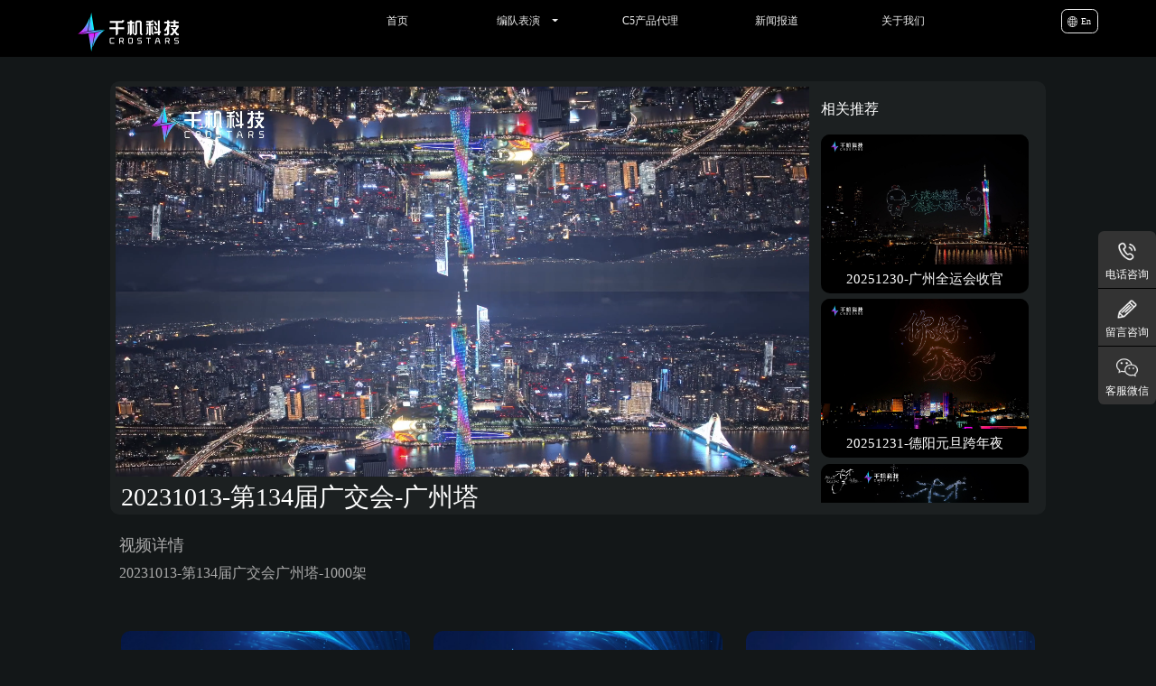

--- FILE ---
content_type: text/html;charset=UTF-8
request_url: https://www.cross1000.com/video/showServiceVideoItem/352.html
body_size: 17225
content:
<!DOCTYPE html>
<html lang="zh-cn">
<head>
<title>第134届广交会</title>
<meta charset="UTF-8">
<meta name="keywords" content="第134届广交会,无人机表演"/>
<meta name="description" content="第134届广交会" />
<link rel="icon" href="/public/img/newLogoIcon.png">
<link href="/public/other-public-file/bootstrap/bootstrap.min.css?id=v1" rel="stylesheet"/>
<link href="/public/other-public-file/video7.12.1/video-js.css?id=v1" rel="stylesheet"/>
<link href="/public/other-public-file/animatecss/animate.css?id=v1" rel="stylesheet">
<link href="/public/other-public-file/swiper3.4/css/swiper.min.css?id=v1" rel="stylesheet">
<link href="/public/css/common.css?id=v1" rel="stylesheet">
<link href="/public/css/service.css" rel="stylesheet">
<link href="/public/css/serviceNew.css" rel="stylesheet">
<style>.videoPlane{width:100vw;height:100vh;background-color:rgba(0,0,0,0.7);z-index:1;position:fixed;left:0;top:0;display:none;}.videoShowPlane{border:2px solid white;width:60vw;margin:10vw 20vw;}.closeBtn{position:fixed;right:16vw;width:3vw;top:6.5vw;}.videoDetail{margin-left:10px;color:#ababab;background-color:#131718;margin-bottom:0.5vw;}.serviceMainVideoPlane{width:81vw;padding:0.5vw;height:37.5vw;background-color:#1c2021;position:relative;overflow:hidden;border-radius:10px;}.otherVideos{width:20vw;height:36vw;}.otherVideos .eachItem{background:black;margin-bottom:0.5vw;overflow:hidden;border-radius:10px;}.eachItem img{width:20vw;height:11.25vw;}.eachItem .textTitle{padding:5px;font-size:15px;text-align:center;}</style>
</head>
<body>
<div id="phoneGPBtn" class="iconGPItem" style="top: 20vw;border-bottom: 1px solid #000; border-radius: 0.5vw 0.5vw 0 0;">
<img src="/public/img/GP/fixed_icon_phone.png" class="GPIcon">
<div class="GPIconTitle">电话咨询</div>
</div>
<div id="phoneGP" class="commonGPPlane" style="top: 20.5vw;">
400-967-1828
</div>
<div id="formGPBtn" class="iconGPItem" style="top: 25vw;border-bottom: 1px solid #000">
<img src="/public/img/GP/finex_icon_text.png" title="填写信息" class="GPIcon">
<div class="GPIconTitle">留言咨询</div>
</div>
<div id="wechatGPBtn" class="iconGPItem" style="top: 30vw;border-radius:0 0 0.5vw 0.5vw ;">
<img src="/public/img/GP/fined_icon_wechat.png" class="GPIcon">
<div class="GPIconTitle">客服微信</div>
</div>
<div id="wechatGP" class="commonGPPlane" style="top:30vw;right: 8.5vw;">
<img style="width: 6vw;height:6vw;" src="/public/img/common/wechatNew.png">
</div>
<nav class="navbar navbar-light">
<div class="container-fluid">
<div class="container whiteText">
<div class="row">
<div class="col-sm" style="display:flex;justify-content:center;align-items: center">
<a class="navbar-brand" href="/">
<img src="https://public-static-resources.cross1000.com/public/newLogoTech.png" alt="千机科技集团专业无人机" style="margin:0.3vw 0 0 0" width="120" height="45" class="d-inline-block align-text-top nav-login">
</a>
</div>
<div class="col-sm navText">
</div>
<div id="nav1" class="col-sm navText">
<a class="navText" href="/">
首页 </a>
</div>
<div id="nav2" class="dropdown col-sm navText">
<div class="dropdown-toggle" aria-expanded="true" data-bs-toggle="dropdown" id="dropdownMenuButton2">
<a class="navText" href="javascript:void(0)">编队表演</a>
</div>
<ul id="navMenu" class="dropdown-menu navDropdown col-sm" aria-labelledby="dropdownMenuButton2">
<li class="clickColor"><a class="dropdown-item" href="/service/1.html"><span>企业宣传</span></a>
</li>
<li class="clickColor"><a class="dropdown-item" href="/service/2.html"><span>主题活动</span></a>
</li>
<li class="clickColor"><a class="dropdown-item" href="/service/3.html"><span>个人定制</span></a>
</li>
<li class="clickColor"><a class="dropdown-item" href="/service/4.html"><span>文旅景区</span></a>
</li>
</ul>
</div>
<div id="nav3" class="col-sm navText">
<a class="navText" href="/productions-c5">
C5产品代理 </a>
</div>
<div id="nav4" class="col-sm navText">
<a class="navText" href="/news">
新闻报道 </a>
</div>
<div id="nav5" class="col-sm navText">
<a class="navText" href="/aboutUs">
关于我们 </a>
</div>
<div class="col-sm navText">
</div>
<div class="fixedLang"><a href="javascript:void(0)" class="changeLang" id="changeLang">
<div class="showNowLang"><img src="/public/img/English.png" style="width:0.9vw;height: 0.9vw">
<div class="changeLang">En</div>
</div>
</a></div>
</div>
</div>
</div>
</nav>
<div id="brandPromotion" class="newServiceItem">
<div class="serviceMainVideoPlane">
<div class="videoPlaneVideo">
<video id="autoVideoPlayer" class="video-js  vjs-16-9" preload="auto" data-setup="{}" controls controlslist="nodownload">
<source src='https://cross-index.oss-cn-shanghai.aliyuncs.com/video/service/4SxK6Y.mov' type="video/mp4">
<p class="vjs-no-js">
您的浏览器禁用了视频或者是版本较低，请使用新版Chrome浏览器观看
<a href="https://videojs.com/html5-video-support/" target="_blank">supports HTML5
video</a></p>
</video>
<div>
<h3 style="color:white;padding: 0.5vw;">20231013-第134届广交会-广州塔</h3>
</div>
</div>
<div class="otherVideos">
<p>相关推荐</p>
<a href="/video/showServiceVideoItem/617.html">
<div class="eachItem">
<img alt="广州全运会收官无人机表演" src="https://cross-index.oss-cn-shanghai.aliyuncs.com/image/service/eD8nRf.jpg">
<div class="textTitle">20251230-广州全运会收官</div>
</div>
</a>
<a href="/video/showServiceVideoItem/616.html">
<div class="eachItem">
<img alt="德阳元旦跨年夜无人机表演活动" src="https://cross-index.oss-cn-shanghai.aliyuncs.com/image/service/f8RPh8.jpg">
<div class="textTitle">20251231-德阳元旦跨年夜</div>
</div>
</a>
<a href="/video/showServiceVideoItem/615.html">
<div class="eachItem">
<img alt="佛山张远跨年演唱会" src="https://cross-index.oss-cn-shanghai.aliyuncs.com/image/service/kDM427.jpg">
<div class="textTitle">20251231-佛山张远跨年演唱会</div>
</div>
</a>
<a href="/video/showServiceVideoItem/614.html">
<div class="eachItem">
<img alt="金山B站跨年晚会无人机表演" src="https://cross-index.oss-cn-shanghai.aliyuncs.com/image/service/AsTrik.jpg">
<div class="textTitle">金山B站跨年晚会</div>
</div>
</a>
<a href="/video/showServiceVideoItem/613.html">
<div class="eachItem">
<img alt="荆门园博园跨年" src="https://cross-index.oss-cn-shanghai.aliyuncs.com/image/service/XK7yiT.jpg">
<div class="textTitle">20251231-荆门园博园跨年</div>
</div>
</a>
<a href="/video/showServiceVideoItem/612.html">
<div class="eachItem">
<img alt="南京牛首山元旦跨年" src="https://cross-index.oss-cn-shanghai.aliyuncs.com/image/service/HjiRct.jpg">
<div class="textTitle">20251231-南京牛首山跨年</div>
</div>
</a>
<a href="/video/showServiceVideoItem/611.html">
<div class="eachItem">
<img alt="湖南郴州圣诞节" src="https://cross-index.oss-cn-shanghai.aliyuncs.com/image/service/WdXeNR.jpg">
<div class="textTitle">20251226-湖南郴州圣诞节</div>
</div>
</a>
<a href="/video/showServiceVideoItem/610.html">
<div class="eachItem">
<img alt="泰国PUBG MOBILE全球总决赛" src="https://cross-index.oss-cn-shanghai.aliyuncs.com/image/service/nEyrjw.png">
<div class="textTitle">20251213-泰国PUBG MOBILE全球总决赛吃鸡和平精英</div>
</div>
</a>
<div style="height:20px;"></div>
</div>
</div>
<br>
<div class="videoDetail">
<h1>视频详情</h1>
<div><p> 20231013-第134届广交会广州塔-1000架</p></div>
</div>
<br>
<div class="allServiceVideo">
<div class="eachItem">
<div class="svi">
<a href="/service/1.html">
<div class="serviceVideoItemImage">
<img alt="千机秀｜无人机表演｜品牌宣传" class="videoPoster" style="height:14.06vw" src="https://public-static-resources.cross1000.com/video/qyxc.jpg">
<div class="videoTitleSmall">
企业宣传
</div>
</div>
</a>
</div>
</div>
<div class="eachItem">
<div class="svi">
<a href="/service/3.html">
<div class="serviceVideoItemImage">
<img alt="千机秀｜无人机表演｜个人定制" class="videoPoster" style="height:14.06vw" src="https://public-static-resources.cross1000.com/video/grdz.jpg">
<div class="videoTitleSmall">
个人定制
</div>
</div>
</a>
</div>
</div>
<div class="eachItem">
<div class="svi">
<a href="/service/4.html">
<div class="serviceVideoItemImage">
<img alt="千机秀｜无人机表演｜文旅景区" class="videoPoster" style="height:14.06vw" src="https://public-static-resources.cross1000.com/video/wljq.jpg">
<div class="videoTitleSmall">
文旅景区
</div>
</div>
</a>
</div>
</div>
</div>
</div>
<footer class="footer">
<div class="contactFooter">
<div class="contactFooterLeft">
<h4 style="padding: 1vw 0 1vw 0;text-align: left">联系我们</h4>
<div class="footerItem">
<div class="footerItemIcon">
<img alt="千机科技电话号码联系我们" src="/public/img/common/footer_phone.png" style="width:100%">
</div>
<div class="footerItemText">
<div class="footerItemTitle">电话</div>
<div class="footerItemDetail">400-967-1828</div>
</div>
</div>
<div class="footerItem">
<div class="footerItemIcon">
<img alt="邮件地址千机科技官方邮箱" src="/public/img/common/footer_email.png" style="width:100%">
</div>
<div class="footerItemText">
<div class="footerItemTitle">邮箱</div>
<div class="footerItemDetail"><a href="mailto:info@cross1000.com">info@cross1000.com</a></div>
</div>
</div>
<div class="footerItem">
<div class="footerItemIcon">
<img alt="千机科技办公地址" src="/public/img/common/footer_address.png" style="width:100%">
</div>
<div class="footerItemText">
<div class="footerItemTitle">地址</div>
<div class="footerItemDetail">上海市杨浦区中企滨江智慧广场16层</div>
</div>
</div>
<div class="showThreeCode">
<img src="/public/img/common/codeNew.png" class="nowCodeShow">
<img src="/public/img/common/footer_qr2.png" class="nowCodeShow">
<img src="/public/img/common/footer_qr1.png" class="nowCodeShow">
</div>
</div>
<div class="contactFooterRight">
<input id="name" class="inputTextFoot" placeholder="姓名">
<input id="city" class="inputTextFoot" placeholder="预约城市">
<input id="phone" class="inputTextFoot" placeholder="联系电话">
<div id="btn" onClick="submitUserInfo()" class="footerBtn">
提交
</div>
<div style="text-align: left;color: #ababab">我们的工作人员会在24小时内联系您</div>
</div>
</div>
<a target="_blank" href="https://beian.miit.gov.cn/">沪ICP备2022020135号</a>&nbsp;&nbsp;&nbsp;
<img alt="公安备案" src="/public/img/gaba.png" style="width:12px">
<a href="https://beian.mps.gov.cn/#/query/webSearch?code=31011002007468" rel="noreferrer" target="_blank">沪公网安备31011002007468号</a>
<div style="margin-top: 2vw">
上海千机创新文旅科技集团有限公司 &nbsp;&nbsp; <a target="_blank" href="/sitemap.html">网站地图</a>
</div>
<script>
        function submitUserInfo() {
            var city = $("#city").val()
            var name = $("#name").val()
            var phone = $("#phone").val()
            if (city && name && phone) {
                $("#btn").attr('disabled', false);
                var userAgent = getUserAgent()
                var jsonStringify = JSON.stringify({
                    city: city,
                    name: name,
                    phone: phone,
                    userDate: $("#date").val(),
                    userWay: "官网自然",
                    userFrom: userAgent + "官网",
                    wayType: userAgent
                })
                $.ajax({
                    type: "POST",
                    url: "/web-user-info/save-user-info",
                    contentType: 'application/json',
                    data: jsonStringify,
                    success: function (res) {
                        if (res.code === 0) {
                            alert("提交成功")
                            $("#city").val("")
                            $("#name").val("")
                            $("#phone").val("")
                        } else {
                            alert("服务错误，请选择其他方式联系我们")
                        }
                    }
                })
                window.setTimeout(function () {
                    $("#btn").attr('disabled', true)
                }, 3000)
            } else {
                alert("请正确填写信息")
            }
        }
        function getUserAgent() {
            var sUserAgent = navigator.userAgent.toLowerCase();
            var bIsIpad = sUserAgent.match(/ipad/i) == "ipad";
            var bIsIphoneOs = sUserAgent.match(/iphone os/i) == "iphone os";
            var bIsMidp = sUserAgent.match(/midp/i) == "midp";
            var bIsUc7 = sUserAgent.match(/rv:1.2.3.4/i) == "rv:1.2.3.4";
            var bIsUc = sUserAgent.match(/ucweb/i) == "ucweb";
            var bIsAndroid = sUserAgent.match(/android/i) == "android";
            var bIsCE = sUserAgent.match(/windows ce/i) == "windows ce";
            var bIsWM = sUserAgent.match(/windows mobile/i) == "windows mobile";

            if (!(bIsIpad || bIsIphoneOs || bIsMidp || bIsUc7 || bIsUc || bIsAndroid || bIsCE || bIsWM)) {
                return "PC"
            } else {
                return "M"
            }
        }
    </script>
</footer>
<script src="/public/other-public-file/bootstrap/bootstrap.bundle.min.js"></script>
<script src="/public/other-public-file/jquery-3.6.0.js"></script>
<script src="/public/other-public-file/swiper3.4/js/swiper.jquery.min.js"></script>
<script src="/public/other-public-file/video7.12.1/video.js"></script>
<script src="/public/js/common.js?id=v1"></script>
<style type="text/css">.navbar{padding:0;}.active{background:white !important;}.active .navText{color:black !important;}.active .dropdown-toggle::after{color:black !important;}.changeLang{color:#999;}.activeLang{color:white;}.min-1000{width:1200px !important;overflow-x:auto;}.changeLang{font-size:0.8vw;margin-left:0.3vw;color:white;}.showNowLang{display:flex;justify-content:center;align-items:center;flex-wrap:nowrap;padding:0.4vw 0.5vw;border:1px solid #e7e7e7;float:left;border-radius:0.5vw;}.fixedLang{position:fixed;display:flex;justify-content:center;align-content:center;align-items:center;top:0.8vw;right:10px;width:12vw;}@media screen and (max-width:1200px){.changeLang{display:none;}}</style>
<script>

    // window.onresize = function () {
    //     var win = $(window).width(),
    //         main = $('body');
    //     if (win < 1000) {
    //         main.addClass('min-1000');
    //     }
    // }
    $("#serviceNav").hover(function () {
        $("#showMenu").show();
    }, function () {
        $("#showMenu").hide();
    })
    $("#nav2").hover(function () {
        $("#nav2").addClass("show")
        $("#navMenu").addClass("show")
    }, function () {
        $("#nav2").removeClass("show")
        $("#navMenu").removeClass("show")
    })
    //    检测路径，进行高亮
    console.log(window.location.pathname)
    switch (window.location.pathname) {
        case "/":
            $("#nav1").addClass("active")
            break
        case "/service":
            $("#nav2").addClass("active");
            break
        case "/productions-c5":
            $("#nav3").addClass("active");
            break
        case "/news":
            $("#nav4").addClass("active");
            break
        case "/aboutUs":
            $("#nav5").addClass("active");
            break
    }
    //    切换语言
    $(".changeLang").click(function () {
        console.log($(this).text())
        let url = window.location.href;
        switch ($(this).text()) {
            case "中文 ": {
                window.location.href = "/?_lang=zh_CN"
                break;
            }
            case " English": {
                window.location.href = "https://www.crostars.show/";
                break;
            }
        }
    });
    //新切换语言
    $("#changeLang").click(function () {
        switch (nowLang) {
            case "English": {
                window.location.href = "https://www.cross1000.cn/"
                break;
            }
            case "中文": {
                window.location.href = "https://www.crostars.show/";
                break;
            }
        }
    });

    //    检测当前路径存不存在参数
    function checkLang() {
        let url = window.location.href;
        if (url.indexOf("en_US") > 0) {
            $("#en").addClass("activeLang")
        } else if (url.indexOf("zh_CN") > 0) {
            $("#ch").addClass("activeLang")
        } else {
            $("#ch").addClass("activeLang")
        }
    }

    //检测当前语言
    function getLang() {
        let text = $("#nav5").children(".navText").text()
        console.log(text.indexOf("About Us"))
        if (text.indexOf("About Us") > 0) {
            nowLang = "English"
        } else {
            nowLang = "中文"
        }
    }
    //窗口小于
    function checkWindowsSize() {

    }

    $(window).resize(function () {
        checkWindowsSize()
    });

    let nowLang = '中文'
    getLang()
    checkLang()
</script><script>
    setTimeout(function(){
        autoVideoPlayer.play()
    },500)

    $('#autoVideoPlayer').bind('contextmenu',function() { return false; });
</script>
</body>
</html>

--- FILE ---
content_type: text/css
request_url: https://www.cross1000.com/public/css/common.css?id=v1
body_size: 5956
content:
body {
    margin: 0 !important;
    padding: 0 !important;
    width: 100vw;
    overflow-x: hidden;
    background: #1d1c1c;
    font-family: "STHeiti" !important;
}

nav {
    position: fixed !important;
    top: 0;
    width: 100vw !important;
    z-index: 2;
    background-color: rgba(0, 0, 0, 1);
}

.nav-login {
    margin-top: -0.5vw;
    margin-bottom: 0.5vw
}

.navDropdown {
    background-color: rgba(0, 0, 0, 1);
    width: 120%;
    margin-left: -25%;
}

.dropdown-menu {
    color: white !important;
}

.dropdown-item {
    color: white !important;
    padding: 10px 0 10px 0;
    text-align: center;
    font-size: 0.9vw;
}

.dropdown-item:hover {
    color: black !important;
}

a {
    color: white;
    text-decoration: none
}

a:hover {
    color: white;
}

.navText {
    padding: 1.2vw 0.6vw;
    font-size: 0.9vw;
    color: #eee;
    white-space: nowrap;
}

.whiteText {
    color: white;
    font-size: 1vw;
    text-align: center;
}

.mainImg {
    width: 100vw;
}

.planeTitle {
    font-size: 30px;
    text-align: center;
    color: white;
    padding: 3vw 0 0 0;
}

.planeSecondTitle {
    font-size: 1vw;
    text-align: center;
    color: #ababab;
    padding: 0.5vw 0 1.5vw 0;
}

.cityPlane h2 {
    font-size: 3rem;
}

.pageBackgroundImg {
    width: 100vw;
    z-index: 0;
}

.nowCodeShow {
    width: 23%;
    margin-left: 5%;
}

.showThreeCode {
    margin-top: 2vw;
    display: flex;
    width: 80%;
}

footer {
    /*margin-top: 2vw;*/
    width: 100vw;
    min-height: 10vw;
    background: #222;
    color: white;
    padding: 2vw 5vw 2vw 5vw;
    font-size: 15px;
    text-align: center;
}

.contactFooter {
    padding: 2vw 10vw;
    display: flex;
    flex-wrap: nowrap;
    justify-content: space-between;
}

.contactFooterLeft {
    width: 50%;
}

.footerItem {
    display: flex;
    margin-top: 1vw;
}

.footerItemIcon {
    display: flex;
    justify-content: center;
    align-items: center;
    width: 2.5vw;
    height: 2.5vw;
    margin-right:1.5vw;
}

.footerItemText {
    text-align: left;
}

.footerItemTitle {
    color: #ababab;
    font-size: 0.8vw;
}

.footerItemDetail {
    margin-top: 2%;
    font-size: 1vw;
}

.contactFooterRight {
    width: 40%;
}

.inputTextFoot {
    margin-top: 1vw;
    background: #303030;
    height: 3.5vw;
    color: #f5f5f5;
    width: 100%;
    border: 0;
    padding-left: 1vw;
    margin-bottom: 1vw;
}

.inputTextFoot:focus {
    outline: none;
    border: 0;
    background: #303030;
}

.inputTextFoot::-webkit-input-placeholder {
    /* placeholder颜色  */
    color: #ababab;
}

.footerBtn {
    margin: 2vw 0 1vw 0;
    width: 10vw;
    height: 3vw;
    background: #eee;
    color: black;
    display: flex;
    align-items: center;
    justify-content: center;
    cursor:pointer;
}

.footerLinkIcon {
    position: relative;
}

.footerLinkGuide {
    position: absolute;
    right: 5vw;
    bottom: 0;
    width: 20vw;
    text-align: center;
}

.footerIconPlane {
    position: absolute;
    right: 5.5vw;
    width: 20vw;
    bottom: 3vw
}

footer .codeShow {
    width: 3.5vw;
    padding-left: 1vw;
}

/*footer three icon*/
.wechatCode {
    display: none;
    width: 5vw;
    position: absolute;
    bottom: 6vw;
    right: 14.5vw;
}

.wechatVideoCode {
    display: none;
    width: 5vw;
    position: absolute;
    bottom: 6vw;
    right: 11vw;
}

.tiktokCode {
    display: none;
    width: 5vw;
    position: absolute;
    bottom: 6vw;
    right: 6.5vw;
}

.video-js .vjs-play-control:before {
    content: none !important;
}

/*chrome-scrollbar*/
::-webkit-scrollbar {
    width: 8px;
}

::-webkit-scrollbar-track {
    -webkit-box-shadow: inset 0 0 6px rgba(0, 0, 0, 0.3);
    border-radius: 8px;
}

::-webkit-scrollbar-thumb {
    border-radius: 8px;
    background: #ddd;
    -webkit-box-shadow: inset 0 0 6px rgba(0, 0, 0, 0.5);
}

::-webkit-scrollbar-thumb:hover {
    background: #ccc;
}

::-webkit-scrollbar-thumb:active {
    background: #999;
}

::-webkit-scrollbar-thumb:window-inactive {
    background: rgba(255, 0, 0, 0.4);
}

.video-js .vjs-big-play-button {
    left: 45% !important;
    top: 40% !important;
    width: 10.8% !important;
    height: 18.9% !important;
    border: none;
    background-image: url("../img/playVideoBtn.png");
    background-size: 100% 100%;
    background-color: rgba(0, 0, 0, 0) !important;
    content: none !important;
}

.vjs-icon-play:before, .video-js .vjs-play-control .vjs-icon-placeholder:before, .video-js .vjs-big-play-button .vjs-icon-placeholder:before {
    content: none !important;
}

.video-js .vjs-play-control:before {
    background-color: rgba(0, 0, 0, 0);
    top: 20% !important;
    content: '\f101';
    font-size: 48px;
}

.videoPlay {
    width: 100%;
}


.videoPlane {
    width: 100vw;
    height: 100vh;
    background-color: rgba(0, 0, 0, 0.7);
    z-index: 1;
    position: fixed;
    left: 0;
    top: 0;
    display: none;
}

.videoShowPlane {
    border: 2px solid white;
    width: 60vw;
    margin: 10vw 20vw;
}

.closeBtn {
    position: fixed;
    right: 16vw;
    width: 3vw;
    top: 6.5vw;
}


.commonGPWidth {
    width: 5vw;
}


/*导航下拉菜单*/
.dropdown {
    list-style: none;
    width: 100%;
    float: left;
    display: block;
}

h1 {
    font-size: 18px;
}

/*复写videoes*/
.vjs-poster {
    background-size: 100% 100%;
}

.clickColor {
    font-size: 1vw;
}

.clickColor :active {
    background-color: #ffff;
}

.iconGPItem {
    cursor: pointer;
    width: 5vw;
    height: 5vw;
    background-color: #333;
    display: flex;
    flex-wrap: wrap;
    align-content: center;
    justify-content: center;
    align-items: center;
    flex-direction: column;
    position: fixed;
    z-index: 2;
    right: 0;
}

.GPIconTitle {
    color: #fff;
    font-size: 12px;
}

.iconGPItem .GPIcon {
    width: 1.8vw;
    height: 1.8vw;
    margin: 5px;
}

.goldenText {
    color: #fff
}

.commonGPPlane {
    width: 0;
    position: fixed;
    z-index: 2;
    height: 4vw;
    right: 5.2vw;
    background-color: #333;
    color: rgba(0, 0, 0, 0);
    font-size: 20px;
    text-align: center;
    display: flex;
    align-items: center;
    justify-content: center;
}

.commonGPWidth10 {
    width: 10vw;
    color: white;
}

--- FILE ---
content_type: text/css
request_url: https://www.cross1000.com/public/css/service.css
body_size: 1133
content:
body {
    background: #131718;
}

.serviceItem {
    color: #575757;
    background-color: white;
    padding: 1vw;
    margin-top: 3vw;
    width: 84vw;
}

h2 {
    text-align: center;
}

.videoTitle {
    font-weight: 600;
    padding-top: 0.5vw;
    white-space: nowrap;
    text-overflow: ellipsis;
    overflow: hidden;
}


.serviceText {
    color: black;
    padding: 2vw;
    width: 28vw;
    max-height: 30vw;
    overflow: hidden;
    text-align: center;
    text-overflow: ellipsis;
    margin-left: -1vw;
}

.serviceVideoItemPlane {
    padding-top: 1vw;
}

.serviceVideoItem {
    float: left;
    width: 16.35vw;
    padding: 0.5vw;
}

.serviceVideoItem img {
    width: 16.35vw;
    height: 9.196vw;
}

.serviceVideoItem img:hover {
    transform: scale(1.1);
}

.allServiceVideo {
    display: flex;
    width: 100%;
    flex-wrap: wrap;
    padding-bottom: 50px;
}

.allServiceVideo .eachItem {
    overflow: hidden;
    border-radius: 10px;
    width: 25vw;
    margin: 1vw;
}

.otherVideos {
    margin-left: 54vw;
    width: 26vw;
    color: #fff;
    padding: 1vw;
    height: 30vw;
    overflow: hidden;
    overflow-y: auto;
}

.otherVideos .eachItem {
    background: black;
    margin-bottom: 0.5vw;
    overflow: hidden;
    border-radius: 10px;
}

.eachItem img {
    width: 24vw;
    height: 13.5vw;
}

.eachItem .textTitle {
    padding: 5px;
    font-size: 15px;
    text-align: center;
}

--- FILE ---
content_type: text/css
request_url: https://www.cross1000.com/public/css/serviceNew.css
body_size: 1570
content:
.newServiceItem {
    width: 81vw;
    margin-left: 9.5vw;
    margin-right: 9.5vw;
    margin-top: 7vw;
    min-height: 30vw;
}

.serviceMainVideoPlane {
    width: 81vw;
    padding: 0.5vw;
    height: 33.75vw;
    position: relative;
    overflow: hidden;
    border-radius: 10px;
}

.serviceMainVideoPlane .videoPlaneVideo {
    float: left;
    width: 60vw;
}

.newServiceItem .mainVideoTextPlane {
    position: absolute;
    display: flex;
    height: 33.75vw;
    right: .5vw;
    top: .5vw;
    width: 21vw;
    color: #fff;
    background-color: #333;
    background-repeat: no-repeat;
    background-size: 100% 100%;
}

.newServiceItem .mainVideoTextPlane .mainText {
    padding-top: 6vw;
    text-align: center;
    background-repeat: no-repeat;
    background-size: 100%;
}

.newServiceItem .mainVideoTextPlane .serviceTitle {
    padding-top: 3vw;
    padding-bottom: 1vw;
    font-weight: 600;
    font-size: 40px;
}

.mainVideoItemPlane {
    width: 80vw;
    min-height: 24vw;
    margin: 1vw;
}

.mainVideoItemPlaneOneRow {
    width: 80vw;
    min-height: 12vw;
    margin: 1vw;
}

.mainVideoItemPlane .mainVideoRow {
    width: 80vw;
    min-height: 0;
}

.mainVideoEachItem {
    width: 25vw;
    float: left;
    margin: 0.5vw;
}

.serviceVideoItemImage {
    position: relative;
    overflow: hidden;
}

.videoPoster {
    width: 100% !important;
    height: 14.06vw;
}

.playBtn {
    position: absolute;
    pointer-events: none;
    width: 3vw !important;
    height: 3vw !important;
    left: 11vw;
    top: 6vw;
}

.videoTitleSmall {
    position: absolute;
    bottom: 0;
    width: 100%;
    height: 2vw;
    color: #fff;
    background-color: rgba(0,0,0,0.7);
    white-space: nowrap;
    text-overflow: ellipsis;
    overflow: hidden;
    font-size: 1vw;
    display: flex;
    align-items: center;
    padding-left: 1vw;
}

--- FILE ---
content_type: application/javascript
request_url: https://www.cross1000.com/public/js/common.js?id=v1
body_size: 2463
content:
var _hmt = _hmt || [];
(function() {
    var hm = document.createElement("script");
    hm.src = "https://hm.baidu.com/hm.js?f78aaf2c8c48653fa8b4148a477cf9d6";
    var s = document.getElementsByTagName("script")[0];
    s.parentNode.insertBefore(hm, s);
})();
// footer
$('#wechatIcon').hover(function () {
    $('#wechatCode').show()
}, function () {
    $('#wechatCode').hide()
})
$('#wechatVideoIcon').hover(function () {
    $('#wechatVideoCode').show()
}, function () {
    $('#wechatVideoCode').hide()
})
$('#tiktokIcon').hover(function () {
    $('#tiktokCode').show()
}, function () {
    $('#tiktokCode').hide()
})


if ($("#videoPlayer")[0]) {
    var videoPlayer = videojs("videoPlayer")
}
if ($("#autoVideoPlayer")[0]) {
    console.log("初始化自动video")
    var autoVideoPlayer = videojs("autoVideoPlayer", {
        autoplay: true,
    })
}

// hide the video plane and stop the video
function hidePlane() {
    videoPlayer.pause()
    $(".videoPlane").hide()
}

//    on click video item then show the plane and play the video
$(".videoItem").click(function () {
    var videoSrc = $(this).data("vsrc")
    console.log(videoSrc)
    $("#videoPlayer_html5_api").attr("src", videoSrc);
    $(".videoPlane").show()
    videoPlayer.play()
})

// number animation
function numScroll(id, maxNum, time) {
    var numDom = document.getElementById(id)
    var numInit = 0
    var addNum = maxNum / (time / 10)
    var minTime = time / maxNum
    var t = setInterval(function () {
        if (numInit >= maxNum) {
            clearInterval(t)
            numDom.innerText = maxNum
        } else {
            numInit += addNum
            numDom.innerText = Math.round(numInit)
        }
    }, 10)
}

//GP show
$("#phoneGP").hide()
$("#phoneGP").addClass("commonGPWidth10")
$("#wechatGP").hide()
$("#wechatGP").addClass("commonGPWidth")
$("#phoneGPBtn").hover(function () {
    $("#phoneGP").show()
    _hmt.push(['_trackEvent', 'Show the phone of PC', 'hover', ''])
}, function () {
    $("#phoneGP").hide()
})
$("#wechatGPBtn").hover(function () {
    $("#wechatGP").show()
    _hmt.push(['_trackEvent', 'Show the wechatCode of PC', 'hover', ''])
}, function () {
    $("#wechatGP").hide()
})
$("#formGPBtn").click(function () {
    window.open('/save-user-self-info', 'new', 'height=700, width=700,location=no, toolbar=no');
    _hmt.push(['_trackEvent', 'Open user table of PC', 'click', '/save-user-self-info'])
    return false;
})
// 首页事件检测
$(".hoverImage").click(function () {
    _hmt.push(['_trackEvent', 'Open service from indexPage', 'click', $(this).attr("href")])
})
// 导航栏检测
$(".dropdown-item").click(function () {
    _hmt.push(['_trackEvent', 'Open service from navbar', 'click', $(this).attr("href")])
})